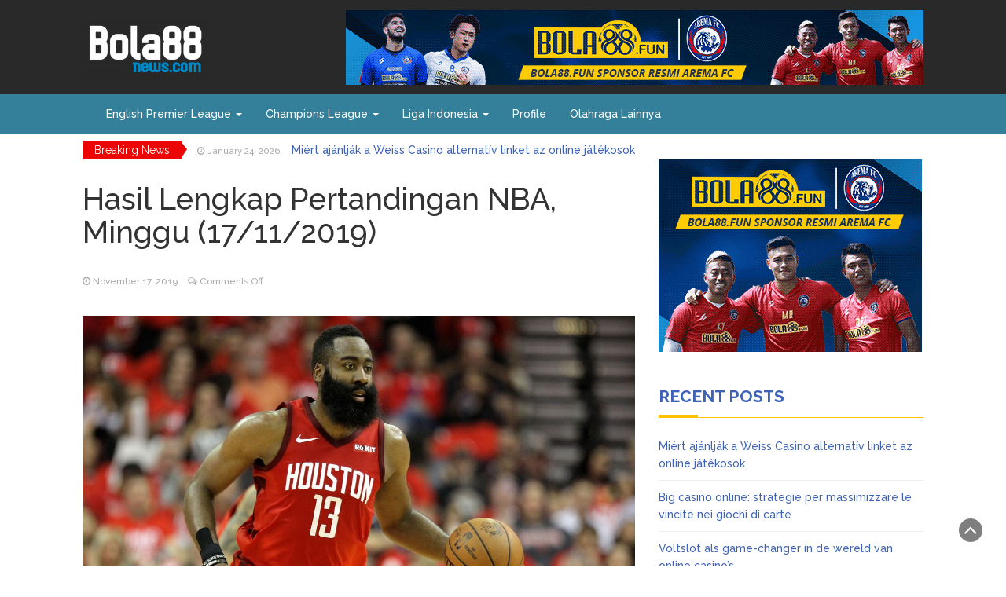

--- FILE ---
content_type: text/html; charset=UTF-8
request_url: https://bola88news.com/hasil-lengkap-pertandingan-nba-minggu-17-11-2019/
body_size: 8971
content:
<!DOCTYPE html>
<html lang="en-US">
<head>
	<meta charset="UTF-8">
	<meta name="viewport" content="width=device-width, initial-scale=1">
	<link rel="profile" href="https://gmpg.org/xfn/11">
	<link rel="pingback" href="https://bola88news.com/xmlrpc.php">
	<!-- Global site tag (gtag.js) - Google Analytics -->
<script async src="https://www.googletagmanager.com/gtag/js?id=UA-128232362-1"></script>
<script>
  window.dataLayer = window.dataLayer || [];
  function gtag(){dataLayer.push(arguments);}
  gtag('js', new Date());

  gtag('config', 'UA-128232362-1');
</script>


<meta name="google-site-verification" content="oEjV_PljdoTCxf36Tt2Dk6qxNX_pXGHtd26nPHRPOdk" />
	<title>Hasil Lengkap Pertandingan NBA, Minggu (17/11/2019) &#8211; Bola88news.com</title>
<meta name='robots' content='max-image-preview:large' />
	<style>img:is([sizes="auto" i], [sizes^="auto," i]) { contain-intrinsic-size: 3000px 1500px }</style>
	<link rel='dns-prefetch' href='//fonts.googleapis.com' />
<link rel="alternate" type="application/rss+xml" title="Bola88news.com &raquo; Feed" href="https://bola88news.com/feed/" />
<link rel="alternate" type="application/rss+xml" title="Bola88news.com &raquo; Comments Feed" href="https://bola88news.com/comments/feed/" />
<script type="text/javascript">
/* <![CDATA[ */
window._wpemojiSettings = {"baseUrl":"https:\/\/s.w.org\/images\/core\/emoji\/16.0.1\/72x72\/","ext":".png","svgUrl":"https:\/\/s.w.org\/images\/core\/emoji\/16.0.1\/svg\/","svgExt":".svg","source":{"concatemoji":"https:\/\/bola88news.com\/wp-includes\/js\/wp-emoji-release.min.js?ver=6.8.3"}};
/*! This file is auto-generated */
!function(s,n){var o,i,e;function c(e){try{var t={supportTests:e,timestamp:(new Date).valueOf()};sessionStorage.setItem(o,JSON.stringify(t))}catch(e){}}function p(e,t,n){e.clearRect(0,0,e.canvas.width,e.canvas.height),e.fillText(t,0,0);var t=new Uint32Array(e.getImageData(0,0,e.canvas.width,e.canvas.height).data),a=(e.clearRect(0,0,e.canvas.width,e.canvas.height),e.fillText(n,0,0),new Uint32Array(e.getImageData(0,0,e.canvas.width,e.canvas.height).data));return t.every(function(e,t){return e===a[t]})}function u(e,t){e.clearRect(0,0,e.canvas.width,e.canvas.height),e.fillText(t,0,0);for(var n=e.getImageData(16,16,1,1),a=0;a<n.data.length;a++)if(0!==n.data[a])return!1;return!0}function f(e,t,n,a){switch(t){case"flag":return n(e,"\ud83c\udff3\ufe0f\u200d\u26a7\ufe0f","\ud83c\udff3\ufe0f\u200b\u26a7\ufe0f")?!1:!n(e,"\ud83c\udde8\ud83c\uddf6","\ud83c\udde8\u200b\ud83c\uddf6")&&!n(e,"\ud83c\udff4\udb40\udc67\udb40\udc62\udb40\udc65\udb40\udc6e\udb40\udc67\udb40\udc7f","\ud83c\udff4\u200b\udb40\udc67\u200b\udb40\udc62\u200b\udb40\udc65\u200b\udb40\udc6e\u200b\udb40\udc67\u200b\udb40\udc7f");case"emoji":return!a(e,"\ud83e\udedf")}return!1}function g(e,t,n,a){var r="undefined"!=typeof WorkerGlobalScope&&self instanceof WorkerGlobalScope?new OffscreenCanvas(300,150):s.createElement("canvas"),o=r.getContext("2d",{willReadFrequently:!0}),i=(o.textBaseline="top",o.font="600 32px Arial",{});return e.forEach(function(e){i[e]=t(o,e,n,a)}),i}function t(e){var t=s.createElement("script");t.src=e,t.defer=!0,s.head.appendChild(t)}"undefined"!=typeof Promise&&(o="wpEmojiSettingsSupports",i=["flag","emoji"],n.supports={everything:!0,everythingExceptFlag:!0},e=new Promise(function(e){s.addEventListener("DOMContentLoaded",e,{once:!0})}),new Promise(function(t){var n=function(){try{var e=JSON.parse(sessionStorage.getItem(o));if("object"==typeof e&&"number"==typeof e.timestamp&&(new Date).valueOf()<e.timestamp+604800&&"object"==typeof e.supportTests)return e.supportTests}catch(e){}return null}();if(!n){if("undefined"!=typeof Worker&&"undefined"!=typeof OffscreenCanvas&&"undefined"!=typeof URL&&URL.createObjectURL&&"undefined"!=typeof Blob)try{var e="postMessage("+g.toString()+"("+[JSON.stringify(i),f.toString(),p.toString(),u.toString()].join(",")+"));",a=new Blob([e],{type:"text/javascript"}),r=new Worker(URL.createObjectURL(a),{name:"wpTestEmojiSupports"});return void(r.onmessage=function(e){c(n=e.data),r.terminate(),t(n)})}catch(e){}c(n=g(i,f,p,u))}t(n)}).then(function(e){for(var t in e)n.supports[t]=e[t],n.supports.everything=n.supports.everything&&n.supports[t],"flag"!==t&&(n.supports.everythingExceptFlag=n.supports.everythingExceptFlag&&n.supports[t]);n.supports.everythingExceptFlag=n.supports.everythingExceptFlag&&!n.supports.flag,n.DOMReady=!1,n.readyCallback=function(){n.DOMReady=!0}}).then(function(){return e}).then(function(){var e;n.supports.everything||(n.readyCallback(),(e=n.source||{}).concatemoji?t(e.concatemoji):e.wpemoji&&e.twemoji&&(t(e.twemoji),t(e.wpemoji)))}))}((window,document),window._wpemojiSettings);
/* ]]> */
</script>
<style id='wp-emoji-styles-inline-css' type='text/css'>

	img.wp-smiley, img.emoji {
		display: inline !important;
		border: none !important;
		box-shadow: none !important;
		height: 1em !important;
		width: 1em !important;
		margin: 0 0.07em !important;
		vertical-align: -0.1em !important;
		background: none !important;
		padding: 0 !important;
	}
</style>
<link rel='stylesheet' id='wp-block-library-css' href='https://bola88news.com/wp-includes/css/dist/block-library/style.min.css?ver=6.8.3' type='text/css' media='all' />
<style id='classic-theme-styles-inline-css' type='text/css'>
/*! This file is auto-generated */
.wp-block-button__link{color:#fff;background-color:#32373c;border-radius:9999px;box-shadow:none;text-decoration:none;padding:calc(.667em + 2px) calc(1.333em + 2px);font-size:1.125em}.wp-block-file__button{background:#32373c;color:#fff;text-decoration:none}
</style>
<style id='global-styles-inline-css' type='text/css'>
:root{--wp--preset--aspect-ratio--square: 1;--wp--preset--aspect-ratio--4-3: 4/3;--wp--preset--aspect-ratio--3-4: 3/4;--wp--preset--aspect-ratio--3-2: 3/2;--wp--preset--aspect-ratio--2-3: 2/3;--wp--preset--aspect-ratio--16-9: 16/9;--wp--preset--aspect-ratio--9-16: 9/16;--wp--preset--color--black: #000000;--wp--preset--color--cyan-bluish-gray: #abb8c3;--wp--preset--color--white: #ffffff;--wp--preset--color--pale-pink: #f78da7;--wp--preset--color--vivid-red: #cf2e2e;--wp--preset--color--luminous-vivid-orange: #ff6900;--wp--preset--color--luminous-vivid-amber: #fcb900;--wp--preset--color--light-green-cyan: #7bdcb5;--wp--preset--color--vivid-green-cyan: #00d084;--wp--preset--color--pale-cyan-blue: #8ed1fc;--wp--preset--color--vivid-cyan-blue: #0693e3;--wp--preset--color--vivid-purple: #9b51e0;--wp--preset--gradient--vivid-cyan-blue-to-vivid-purple: linear-gradient(135deg,rgba(6,147,227,1) 0%,rgb(155,81,224) 100%);--wp--preset--gradient--light-green-cyan-to-vivid-green-cyan: linear-gradient(135deg,rgb(122,220,180) 0%,rgb(0,208,130) 100%);--wp--preset--gradient--luminous-vivid-amber-to-luminous-vivid-orange: linear-gradient(135deg,rgba(252,185,0,1) 0%,rgba(255,105,0,1) 100%);--wp--preset--gradient--luminous-vivid-orange-to-vivid-red: linear-gradient(135deg,rgba(255,105,0,1) 0%,rgb(207,46,46) 100%);--wp--preset--gradient--very-light-gray-to-cyan-bluish-gray: linear-gradient(135deg,rgb(238,238,238) 0%,rgb(169,184,195) 100%);--wp--preset--gradient--cool-to-warm-spectrum: linear-gradient(135deg,rgb(74,234,220) 0%,rgb(151,120,209) 20%,rgb(207,42,186) 40%,rgb(238,44,130) 60%,rgb(251,105,98) 80%,rgb(254,248,76) 100%);--wp--preset--gradient--blush-light-purple: linear-gradient(135deg,rgb(255,206,236) 0%,rgb(152,150,240) 100%);--wp--preset--gradient--blush-bordeaux: linear-gradient(135deg,rgb(254,205,165) 0%,rgb(254,45,45) 50%,rgb(107,0,62) 100%);--wp--preset--gradient--luminous-dusk: linear-gradient(135deg,rgb(255,203,112) 0%,rgb(199,81,192) 50%,rgb(65,88,208) 100%);--wp--preset--gradient--pale-ocean: linear-gradient(135deg,rgb(255,245,203) 0%,rgb(182,227,212) 50%,rgb(51,167,181) 100%);--wp--preset--gradient--electric-grass: linear-gradient(135deg,rgb(202,248,128) 0%,rgb(113,206,126) 100%);--wp--preset--gradient--midnight: linear-gradient(135deg,rgb(2,3,129) 0%,rgb(40,116,252) 100%);--wp--preset--font-size--small: 13px;--wp--preset--font-size--medium: 20px;--wp--preset--font-size--large: 36px;--wp--preset--font-size--x-large: 42px;--wp--preset--spacing--20: 0.44rem;--wp--preset--spacing--30: 0.67rem;--wp--preset--spacing--40: 1rem;--wp--preset--spacing--50: 1.5rem;--wp--preset--spacing--60: 2.25rem;--wp--preset--spacing--70: 3.38rem;--wp--preset--spacing--80: 5.06rem;--wp--preset--shadow--natural: 6px 6px 9px rgba(0, 0, 0, 0.2);--wp--preset--shadow--deep: 12px 12px 50px rgba(0, 0, 0, 0.4);--wp--preset--shadow--sharp: 6px 6px 0px rgba(0, 0, 0, 0.2);--wp--preset--shadow--outlined: 6px 6px 0px -3px rgba(255, 255, 255, 1), 6px 6px rgba(0, 0, 0, 1);--wp--preset--shadow--crisp: 6px 6px 0px rgba(0, 0, 0, 1);}:where(.is-layout-flex){gap: 0.5em;}:where(.is-layout-grid){gap: 0.5em;}body .is-layout-flex{display: flex;}.is-layout-flex{flex-wrap: wrap;align-items: center;}.is-layout-flex > :is(*, div){margin: 0;}body .is-layout-grid{display: grid;}.is-layout-grid > :is(*, div){margin: 0;}:where(.wp-block-columns.is-layout-flex){gap: 2em;}:where(.wp-block-columns.is-layout-grid){gap: 2em;}:where(.wp-block-post-template.is-layout-flex){gap: 1.25em;}:where(.wp-block-post-template.is-layout-grid){gap: 1.25em;}.has-black-color{color: var(--wp--preset--color--black) !important;}.has-cyan-bluish-gray-color{color: var(--wp--preset--color--cyan-bluish-gray) !important;}.has-white-color{color: var(--wp--preset--color--white) !important;}.has-pale-pink-color{color: var(--wp--preset--color--pale-pink) !important;}.has-vivid-red-color{color: var(--wp--preset--color--vivid-red) !important;}.has-luminous-vivid-orange-color{color: var(--wp--preset--color--luminous-vivid-orange) !important;}.has-luminous-vivid-amber-color{color: var(--wp--preset--color--luminous-vivid-amber) !important;}.has-light-green-cyan-color{color: var(--wp--preset--color--light-green-cyan) !important;}.has-vivid-green-cyan-color{color: var(--wp--preset--color--vivid-green-cyan) !important;}.has-pale-cyan-blue-color{color: var(--wp--preset--color--pale-cyan-blue) !important;}.has-vivid-cyan-blue-color{color: var(--wp--preset--color--vivid-cyan-blue) !important;}.has-vivid-purple-color{color: var(--wp--preset--color--vivid-purple) !important;}.has-black-background-color{background-color: var(--wp--preset--color--black) !important;}.has-cyan-bluish-gray-background-color{background-color: var(--wp--preset--color--cyan-bluish-gray) !important;}.has-white-background-color{background-color: var(--wp--preset--color--white) !important;}.has-pale-pink-background-color{background-color: var(--wp--preset--color--pale-pink) !important;}.has-vivid-red-background-color{background-color: var(--wp--preset--color--vivid-red) !important;}.has-luminous-vivid-orange-background-color{background-color: var(--wp--preset--color--luminous-vivid-orange) !important;}.has-luminous-vivid-amber-background-color{background-color: var(--wp--preset--color--luminous-vivid-amber) !important;}.has-light-green-cyan-background-color{background-color: var(--wp--preset--color--light-green-cyan) !important;}.has-vivid-green-cyan-background-color{background-color: var(--wp--preset--color--vivid-green-cyan) !important;}.has-pale-cyan-blue-background-color{background-color: var(--wp--preset--color--pale-cyan-blue) !important;}.has-vivid-cyan-blue-background-color{background-color: var(--wp--preset--color--vivid-cyan-blue) !important;}.has-vivid-purple-background-color{background-color: var(--wp--preset--color--vivid-purple) !important;}.has-black-border-color{border-color: var(--wp--preset--color--black) !important;}.has-cyan-bluish-gray-border-color{border-color: var(--wp--preset--color--cyan-bluish-gray) !important;}.has-white-border-color{border-color: var(--wp--preset--color--white) !important;}.has-pale-pink-border-color{border-color: var(--wp--preset--color--pale-pink) !important;}.has-vivid-red-border-color{border-color: var(--wp--preset--color--vivid-red) !important;}.has-luminous-vivid-orange-border-color{border-color: var(--wp--preset--color--luminous-vivid-orange) !important;}.has-luminous-vivid-amber-border-color{border-color: var(--wp--preset--color--luminous-vivid-amber) !important;}.has-light-green-cyan-border-color{border-color: var(--wp--preset--color--light-green-cyan) !important;}.has-vivid-green-cyan-border-color{border-color: var(--wp--preset--color--vivid-green-cyan) !important;}.has-pale-cyan-blue-border-color{border-color: var(--wp--preset--color--pale-cyan-blue) !important;}.has-vivid-cyan-blue-border-color{border-color: var(--wp--preset--color--vivid-cyan-blue) !important;}.has-vivid-purple-border-color{border-color: var(--wp--preset--color--vivid-purple) !important;}.has-vivid-cyan-blue-to-vivid-purple-gradient-background{background: var(--wp--preset--gradient--vivid-cyan-blue-to-vivid-purple) !important;}.has-light-green-cyan-to-vivid-green-cyan-gradient-background{background: var(--wp--preset--gradient--light-green-cyan-to-vivid-green-cyan) !important;}.has-luminous-vivid-amber-to-luminous-vivid-orange-gradient-background{background: var(--wp--preset--gradient--luminous-vivid-amber-to-luminous-vivid-orange) !important;}.has-luminous-vivid-orange-to-vivid-red-gradient-background{background: var(--wp--preset--gradient--luminous-vivid-orange-to-vivid-red) !important;}.has-very-light-gray-to-cyan-bluish-gray-gradient-background{background: var(--wp--preset--gradient--very-light-gray-to-cyan-bluish-gray) !important;}.has-cool-to-warm-spectrum-gradient-background{background: var(--wp--preset--gradient--cool-to-warm-spectrum) !important;}.has-blush-light-purple-gradient-background{background: var(--wp--preset--gradient--blush-light-purple) !important;}.has-blush-bordeaux-gradient-background{background: var(--wp--preset--gradient--blush-bordeaux) !important;}.has-luminous-dusk-gradient-background{background: var(--wp--preset--gradient--luminous-dusk) !important;}.has-pale-ocean-gradient-background{background: var(--wp--preset--gradient--pale-ocean) !important;}.has-electric-grass-gradient-background{background: var(--wp--preset--gradient--electric-grass) !important;}.has-midnight-gradient-background{background: var(--wp--preset--gradient--midnight) !important;}.has-small-font-size{font-size: var(--wp--preset--font-size--small) !important;}.has-medium-font-size{font-size: var(--wp--preset--font-size--medium) !important;}.has-large-font-size{font-size: var(--wp--preset--font-size--large) !important;}.has-x-large-font-size{font-size: var(--wp--preset--font-size--x-large) !important;}
:where(.wp-block-post-template.is-layout-flex){gap: 1.25em;}:where(.wp-block-post-template.is-layout-grid){gap: 1.25em;}
:where(.wp-block-columns.is-layout-flex){gap: 2em;}:where(.wp-block-columns.is-layout-grid){gap: 2em;}
:root :where(.wp-block-pullquote){font-size: 1.5em;line-height: 1.6;}
</style>
<link rel='stylesheet' id='bootstrap-css' href='https://bola88news.com/wp-content/themes/wp-magazine-newspaper/css/bootstrap.css?ver=6.8.3' type='text/css' media='all' />
<link rel='stylesheet' id='font-awesome-css' href='https://bola88news.com/wp-content/themes/wp-magazine-newspaper/css/font-awesome.css?ver=6.8.3' type='text/css' media='all' />
<link rel='stylesheet' id='animate-css' href='https://bola88news.com/wp-content/themes/wp-magazine-newspaper/css/animate.css?ver=6.8.3' type='text/css' media='all' />
<link rel='stylesheet' id='owl-css' href='https://bola88news.com/wp-content/themes/wp-magazine-newspaper/css/owl.carousel.css?ver=6.8.3' type='text/css' media='all' />
<link rel='stylesheet' id='magazine-newspaper-googlefonts-css' href='//fonts.googleapis.com/css?family=Raleway%3A300%2C400%2C500%2C700%2C900&#038;ver=6.8.3' type='text/css' media='all' />
<link rel='stylesheet' id='magazine-newspaper-style-css' href='https://bola88news.com/wp-content/themes/wp-magazine-newspaper/style.css?ver=4.0.1.1' type='text/css' media='all' />
<script type="text/javascript" src="https://bola88news.com/wp-includes/js/jquery/jquery.min.js?ver=3.7.1" id="jquery-core-js"></script>
<script type="text/javascript" src="https://bola88news.com/wp-includes/js/jquery/jquery-migrate.min.js?ver=3.4.1" id="jquery-migrate-js"></script>
<link rel="https://api.w.org/" href="https://bola88news.com/wp-json/" /><link rel="alternate" title="JSON" type="application/json" href="https://bola88news.com/wp-json/wp/v2/posts/15184" /><link rel="EditURI" type="application/rsd+xml" title="RSD" href="https://bola88news.com/xmlrpc.php?rsd" />
<meta name="generator" content="WordPress 6.8.3" />
<link rel="canonical" href="https://bola88news.com/hasil-lengkap-pertandingan-nba-minggu-17-11-2019/" />
<link rel='shortlink' href='https://bola88news.com/?p=15184' />
<link rel="alternate" title="oEmbed (JSON)" type="application/json+oembed" href="https://bola88news.com/wp-json/oembed/1.0/embed?url=https%3A%2F%2Fbola88news.com%2Fhasil-lengkap-pertandingan-nba-minggu-17-11-2019%2F" />
<link rel="alternate" title="oEmbed (XML)" type="text/xml+oembed" href="https://bola88news.com/wp-json/oembed/1.0/embed?url=https%3A%2F%2Fbola88news.com%2Fhasil-lengkap-pertandingan-nba-minggu-17-11-2019%2F&#038;format=xml" />
<link rel="icon" href="https://bola88news.com/wp-content/uploads/2020/08/cropped-bola88-fav-icon-32x32.png" sizes="32x32" />
<link rel="icon" href="https://bola88news.com/wp-content/uploads/2020/08/cropped-bola88-fav-icon-192x192.png" sizes="192x192" />
<link rel="apple-touch-icon" href="https://bola88news.com/wp-content/uploads/2020/08/cropped-bola88-fav-icon-180x180.png" />
<meta name="msapplication-TileImage" content="https://bola88news.com/wp-content/uploads/2020/08/cropped-bola88-fav-icon-270x270.png" />
		<style type="text/css" id="wp-custom-css">
			.pri-bg-color.top-nav{
	display:none;
}

section.logo{
	padding: 0px !important;
	background: #292929;
}
.sec-bg-color{
	background: #34809b;
}

ul.list-inline li:nth-child(1) {
    display:none;
}

.ff-og-image-inserted{
	display:none !important;
}

section.main-nav .navbar-inverse .navbar-nav > li > a{
	color:#ffff;
}
p.post-meta.clearfix{
	display:none !important;
}		</style>
		</head>


<body data-rsssl=1 class="wp-singular post-template-default single single-post postid-15184 single-format-standard wp-custom-logo wp-theme-wp-magazine-newspaper">

<div class="float-banner-mobile mobile-only-2">
		<a target="_blank">
		<img src="/wp-content/uploads/2019/05/BOLA88_QUIZCORNER_415x90.gif">
	</a></div>

<header >
	<!-- top-bar -->
	<section class="pri-bg-color top-nav">
		<div class="container">
			<div class="row">
				<div class="col-sm-5 text-left">
									</div>
				<div class="col-sm-7 text-right search-social">
					<div class="search-top"><form role="search" method="get" class="search-form" action="https://bola88news.com/">
				<label>
					<span class="screen-reader-text">Search for:</span>
					<input type="search" class="search-field" placeholder="Search &hellip;" value="" name="s" />
				</label>
				<input type="submit" class="search-submit" value="Search" />
			</form></div>
					<div class="social-icons">
				        <ul class="list-inline">
				            				    	</ul>
					</div>
				</div>
			</div>
		</div>
	</section>
	<!-- top-bar -->

	<section class="logo">
		<div class="container">
			<div class="row">
			<!-- Brand and toggle get grouped for better mobile display -->		
			<div class="col-sm-12 text-left flex-child-space-between">			
				<a href="https://bola88news.com/" class="custom-logo-link" rel="home"><img width="161" height="90" src="https://bola88news.com/wp-content/uploads/2020/08/cropped-bola88-b.png" class="custom-logo" alt="Bola88news.com" decoding="async" /></a></a>
      								  <a target="_blank" class="head-banner desk-only"> <img src="/wp-content/uploads/2021/09/Bola88-735px×95-Arema-1.gif"></a>      						</div>
			</div>
		</div> <!-- /.end of container -->
	</section> <!-- /.end of section -->
	<section  class="sec-bg-color main-nav">
		<div class="container">
			<nav class="navbar navbar-inverse">
		      	<button type="button" class="navbar-toggle collapsed" data-toggle="collapse" data-target="#bs-example-navbar-collapse-1">
			        <span class="sr-only">Toggle navigation</span>
			        <span class="icon-bar"></span>
			        <span class="icon-bar"></span>
			        <span class="icon-bar"></span>
		      	</button>	    
				<!-- Collect the nav links, forms, and other content for toggling -->
				<div class="collapse navbar-collapse" id="bs-example-navbar-collapse-1">  							
					<div class="menu-category-menu-container"><ul id="menu-category-menu" class="nav navbar-nav"><li id="menu-item-287" class="menu-item menu-item-type-taxonomy menu-item-object-category menu-item-has-children menu-item-287 dropdown"><a title="English Premier League" href="https://bola88news.com/category/english-premier-league/">English Premier League <span class="caret"></span></a>
<ul role="menu" class=" dropdown-menu">
	<li id="menu-item-312" class="menu-item menu-item-type-custom menu-item-object-custom menu-item-312"><a title="News" href="http://bola88.fun/?cat=11">News</a></li>
</ul>
</li>
<li id="menu-item-289" class="menu-item menu-item-type-taxonomy menu-item-object-category menu-item-has-children menu-item-289 dropdown"><a title="Champions League" href="https://bola88news.com/category/champions-league/">Champions League <span class="caret"></span></a>
<ul role="menu" class=" dropdown-menu">
	<li id="menu-item-313" class="menu-item menu-item-type-custom menu-item-object-custom menu-item-313"><a title="News" href="http://bola88.fun/?cat=12">News</a></li>
</ul>
</li>
<li id="menu-item-290" class="menu-item menu-item-type-taxonomy menu-item-object-category menu-item-has-children menu-item-290 dropdown"><a title="Liga Indonesia" href="https://bola88news.com/category/liga-indonesia/">Liga Indonesia <span class="caret"></span></a>
<ul role="menu" class=" dropdown-menu">
	<li id="menu-item-314" class="menu-item menu-item-type-custom menu-item-object-custom menu-item-314"><a title="News" href="http://bola88.fun/?cat=13">News</a></li>
</ul>
</li>
<li id="menu-item-288" class="menu-item menu-item-type-taxonomy menu-item-object-category menu-item-288"><a title="Profile" href="https://bola88news.com/category/profile/">Profile</a></li>
<li id="menu-item-285" class="menu-item menu-item-type-taxonomy menu-item-object-category menu-item-285"><a title="Olahraga Lainnya" href="https://bola88news.com/category/olahraga-lainnya/">Olahraga Lainnya</a></li>
</ul></div>			        
			    </div> <!-- /.end of collaspe navbar-collaspe -->
			</nav>
		</div>

	</section>

			<!-- ticker -->
		<div class="news-ticker">
			<div class="container">
								<b>Breaking News</b>
				<div id="example">
				  <ul>
				  					    	<li><small class="date"><i class="fa fa-clock-o" aria-hidden="true"></i> January 24, 2026</small> <a href="https://bola88news.com/mi-rt-aj-nlj-k-a-weiss-casino-alternat-v-linket-az-online-j-t-kosok/" class="break-news">Miért ajánlják a Weiss Casino alternatív linket az online játékosok</a></li>
				    				    	<li><small class="date"><i class="fa fa-clock-o" aria-hidden="true"></i> January 19, 2026</small> <a href="https://bola88news.com/big-casino-online-strategie-per-massimizzare-le-vincite-nei-giochi-di-carte/" class="break-news">Big casino online: strategie per massimizzare le vincite nei giochi di carte</a></li>
				    				    	<li><small class="date"><i class="fa fa-clock-o" aria-hidden="true"></i> January 7, 2026</small> <a href="https://bola88news.com/voltslot-als-game-changer-in-de-wereld-van-online-casino-s/" class="break-news">Voltslot als game-changer in de wereld van online casino&#8217;s</a></li>
				    				    	<li><small class="date"><i class="fa fa-clock-o" aria-hidden="true"></i> November 27, 2025</small> <a href="https://bola88news.com/een-eerlijke-vergelijking-van-peaches-casino-met-andere-platforms/" class="break-news">Een eerlijke vergelijking van peaches casino met andere platforms</a></li>
				    				    	<li><small class="date"><i class="fa fa-clock-o" aria-hidden="true"></i> November 10, 2025</small> <a href="https://bola88news.com/korak-za-korakom-kako-se-prijaviti-in-za-eti-igrati-na-vegashero/" class="break-news">Korak za korakom: Kako se prijaviti in začeti igrati na VegasHero</a></li>
				    				    	<li><small class="date"><i class="fa fa-clock-o" aria-hidden="true"></i> November 9, 2025</small> <a href="https://bola88news.com/spin247-et-son-impact-sur-le-march-des-casinos-en-ligne-en-france/" class="break-news">Spin247 et son impact sur le marché des casinos en ligne en France</a></li>
				    		    
				  </ul>
				</div>
			</div>
		</div>
		<!-- ticker -->
	

</header>
<div class="inside-page">
<div class="container">
  <div class="row">
        <div class="col-sm-8">


<section class="page-section">

      <div class="detail-content">
           	
      	                    
  	      
<div class="page-title">
  <h1>Hasil Lengkap Pertandingan NBA, Minggu (17/11/2019)</h1>
</div>

<div class="single-post">
  <div class="info">
    <ul class="list-inline">
          <li>
        <a href="https://bola88news.com/author/xxuserxx/">
                    <div class="author-image"> 
          <img alt='' src='https://secure.gravatar.com/avatar/f6f9d69b622044d3c78ee24ff19a89a1d5b0d2ea9363c38dde59c1e035003a99?s=60&#038;d=mm&#038;r=g' srcset='https://secure.gravatar.com/avatar/f6f9d69b622044d3c78ee24ff19a89a1d5b0d2ea9363c38dde59c1e035003a99?s=120&#038;d=mm&#038;r=g 2x' class='avatar avatar-60 photo' height='60' width='60' decoding='async'/>        </div>
             xxuSeRxx</a></li>
      <li><i class="fa fa-clock-o"></i> <a href="https://bola88news.com/2019/11/17/">November 17, 2019</a></li>
      <li><i class="fa fa-comments-o"></i> <span>Comments Off<span class="screen-reader-text"> on Hasil Lengkap Pertandingan NBA, Minggu (17/11/2019)</span></span></li>
    </ul>
  </div>

  <div class="post-content">
    <figure class="feature-image">
              <img width="1200" height="800" src="https://bola88news.com/wp-content/uploads/2019/11/hasil-lengkap-pertandingan-nba-minggu-17-11-2019.jpg" class="attachment-full size-full wp-post-image" alt="" decoding="async" fetchpriority="high" srcset="https://bola88news.com/wp-content/uploads/2019/11/hasil-lengkap-pertandingan-nba-minggu-17-11-2019.jpg 1200w, https://bola88news.com/wp-content/uploads/2019/11/hasil-lengkap-pertandingan-nba-minggu-17-11-2019-300x200.jpg 300w, https://bola88news.com/wp-content/uploads/2019/11/hasil-lengkap-pertandingan-nba-minggu-17-11-2019-768x512.jpg 768w, https://bola88news.com/wp-content/uploads/2019/11/hasil-lengkap-pertandingan-nba-minggu-17-11-2019-1024x683.jpg 1024w" sizes="(max-width: 1200px) 100vw, 1200px" />       
    </figure>
    
    <article>
      <div><img decoding="async" src="https://bola88.fun/wp-content/uploads/2019/11/hasil-lengkap-pertandingan-nba-minggu-17-11-2019.jpg" class="ff-og-image-inserted" /></div>
<p><b><a href="https://dewasport.asia/"><strong>Bola88news.com</strong></a></b> – <a href="https://dewasport.asia/hasil-lengkap-pertandingan-nba-minggu-17-11-2019.html">James Harden</a> kembali membawa <a href="https://dewasport.asia/hasil-lengkap-pertandingan-nba-minggu-17-11-2019.html">Houston Rockets</a> saat menumbangkan Minnesota Timberwolves dalam lanjutan kompetisi bola basket NBA. Harden menjadi pendulang angka terbanyak setelah mencetak 49 poin, 5 rebound, dan 6 asis.</p>
<p>Kemenangan dengan skor 125-105 di Target Center, Minneapolis, Minggu (17/11/2019), sekaligus mempertahankan rekor cemerlang Rockets dalam tujuh pertandingan. Sedangkan buat Timberwolves, kekalahan ini memperlihatkan belum stabil penampilan mereka di musim 2019/2020.</p>
<p>Pertarungan kedua tim berlangsung menarik di babak pertama. Rockets berhasil menjaga jarak dari tuan rumah meski unggul tipis 31-30 di kuarter pertama. Timberwolves yang tampil di depan pendukungnya sendiri mencoba memberikan perlawanan di kuarter kedua. Hasilnya mereka tetap tak mampu mengatasi Harden Cs setelah kalah tipis 33-32.</p>
<p>Permainan Rockets makin tak tertahankan di babak kedua. Mereka melesat jauh meninggalkan Timberwolves hingga akhir pertandingan. Kemenangan ke-10 dari 13 pertandingan pun akhirnya diraih Rockets.</p>
<p><strong>Berikut hasil lengkap pertandingan NBA, Minggu (17/11/2019) :</strong></p>
<ul>
<li>Los Angeles Clippers vs Atlanta Hawks 150-101</li>
<li>Dallas Mavericks vs Toronto Raptors 110-102</li>
<li>San Antonio Spurs vs Portland Trail Blazers 116-121</li>
<li>Miami Heat vs New Orleans Pelicans 109-94</li>
<li>Minnesota Timberwolves vs Houston Rockets 105-125</li>
<li>New York Knicks vs Charlotte Hornets 102-103</li>
<li>Indiana Pacers vs Milwaukee Bucks 83-102</li>
<li>Chicago Bulls vs Brooklyn Nets 111-117</li>
</ul>
<p> </p>
      
           
    </article>

    </div>

    

  </div>


            

        

                  </div><!-- /.end of deatil-content -->
  			 
</section> <!-- /.end of section -->  
</div>
    <div class="col-sm-4">
<div id="secondary" class="widget-area" role="complementary">
	<aside id="text-2" class="widget widget_text">			<div class="textwidget"><a target="_blank" rel="noopener"><img decoding="async" src="/wp-content/uploads/2021/09/Bola88-335x245-Arema.gif" /></a>
</div>
		</aside>
		<aside id="recent-posts-3" class="widget widget_recent_entries">
		<h3 class="widget-title">Recent Posts</h3>
		<ul>
											<li>
					<a href="https://bola88news.com/mi-rt-aj-nlj-k-a-weiss-casino-alternat-v-linket-az-online-j-t-kosok/">Miért ajánlják a Weiss Casino alternatív linket az online játékosok</a>
									</li>
											<li>
					<a href="https://bola88news.com/big-casino-online-strategie-per-massimizzare-le-vincite-nei-giochi-di-carte/">Big casino online: strategie per massimizzare le vincite nei giochi di carte</a>
									</li>
											<li>
					<a href="https://bola88news.com/voltslot-als-game-changer-in-de-wereld-van-online-casino-s/">Voltslot als game-changer in de wereld van online casino&#8217;s</a>
									</li>
											<li>
					<a href="https://bola88news.com/een-eerlijke-vergelijking-van-peaches-casino-met-andere-platforms/">Een eerlijke vergelijking van peaches casino met andere platforms</a>
									</li>
											<li>
					<a href="https://bola88news.com/korak-za-korakom-kako-se-prijaviti-in-za-eti-igrati-na-vegashero/">Korak za korakom: Kako se prijaviti in začeti igrati na VegasHero</a>
									</li>
					</ul>

		</aside><aside id="block-3" class="widget widget_block"></aside></div><!-- #secondary -->    </div>
    </div>
</div>
</div>
	<footer class="sec-bg-color">
		<div class="container">
			</div>
	</footer>
		<div class="copyright text-center spacer">
		    Powered by <a href="http://wordpress.org/">WordPress</a> | <a href="https://thebootstrapthemes.com/" target="_blank">Bootstrap Themes</a>
		</div>
		<div class="scroll-top-wrapper"> <span class="scroll-top-inner"><i class="fa fa-2x fa-angle-up"></i></span></div> 
		
		<script type="speculationrules">
{"prefetch":[{"source":"document","where":{"and":[{"href_matches":"\/*"},{"not":{"href_matches":["\/wp-*.php","\/wp-admin\/*","\/wp-content\/uploads\/*","\/wp-content\/*","\/wp-content\/plugins\/*","\/wp-content\/themes\/wp-magazine-newspaper\/*","\/*\\?(.+)"]}},{"not":{"selector_matches":"a[rel~=\"nofollow\"]"}},{"not":{"selector_matches":".no-prefetch, .no-prefetch a"}}]},"eagerness":"conservative"}]}
</script>
<script type="text/javascript" src="https://bola88news.com/wp-content/themes/wp-magazine-newspaper/js/bootstrap.js?ver=1.0.0" id="bootstrap-js"></script>
<script type="text/javascript" src="https://bola88news.com/wp-content/themes/wp-magazine-newspaper/js/wow.js?ver=1.0.0" id="wow-js"></script>
<script type="text/javascript" src="https://bola88news.com/wp-content/themes/wp-magazine-newspaper/js/owl.carousel.js?ver=1.0.0" id="owl-js"></script>
<script type="text/javascript" src="https://bola88news.com/wp-content/themes/wp-magazine-newspaper/js/jquery.vticker.js?ver=1.0.0" id="ticker-js"></script>
<script type="text/javascript" src="https://bola88news.com/wp-content/themes/wp-magazine-newspaper/js/script.js?ver=1.0.0" id="magazine-newspaper-scripts-js"></script>
	<script defer src="https://static.cloudflareinsights.com/beacon.min.js/vcd15cbe7772f49c399c6a5babf22c1241717689176015" integrity="sha512-ZpsOmlRQV6y907TI0dKBHq9Md29nnaEIPlkf84rnaERnq6zvWvPUqr2ft8M1aS28oN72PdrCzSjY4U6VaAw1EQ==" data-cf-beacon='{"version":"2024.11.0","token":"c7c0bd9e069846d7a3bfdbdbaf342b05","r":1,"server_timing":{"name":{"cfCacheStatus":true,"cfEdge":true,"cfExtPri":true,"cfL4":true,"cfOrigin":true,"cfSpeedBrain":true},"location_startswith":null}}' crossorigin="anonymous"></script>
</body>
</html>
      <script type="text/javascript" defer>
      var allParInPostCont = jQuery(".post-content > article > p"),
      appendingContent = `
        <p>
          <a href='http://mbola88.net' target='_blank' class='single-post-banner-middle-desktop'><img src='/wp-content/uploads/2019/05/BOLA88_QUIZCORNER_665x95.gif'></a>
        </p>
      `;

      // if( allParInPostCont.length == 1 ) {
      //   allParInPostCont.after(appendingContent);
      // } else if( allParInPostCont.length > 1 ) {
      //   allParInPostCont.eq(1).after(appendingContent);
      // }
    </script>
  